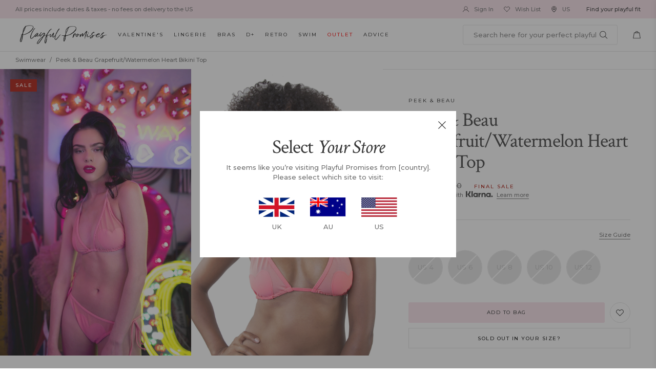

--- FILE ---
content_type: text/html; charset=utf-8
request_url: https://us.playfulpromises.com/products/grapefruit-watermelon-heart-bikini-brief?view=additional
body_size: 969
content:

<div class="product-additional on-product upsell" data-product-id="10765184143">
    <div class="content-container global-flex flex-wrap">
        <div class="image-container  col-3 pl-0 ">
            <a href="/products/grapefruit-watermelon-heart-bikini-brief">
                <noscript> 
  <div class="global-image-wrapper no-script " style="padding-bottom:149.70760233918128%;">
    <img src="//us.playfulpromises.com/cdn/shop/products/heart_watermelon_bikini_1ea39399-f630-4429-8381-b8cd75f29879_1200x.jpg?v=1755509066" alt="Peek & Beau Grapefruit/Watermelon Heart Bikini Brief" class="image loaded">
  </div>
</noscript>

<div class="global-image-wrapper with-script " style="padding-bottom:149.70760233918128%;" >
<img data-src="//us.playfulpromises.com/cdn/shop/products/heart_watermelon_bikini_1ea39399-f630-4429-8381-b8cd75f29879_1200x.jpg?v=1755509066" data-srcset="//us.playfulpromises.com/cdn/shop/products/heart_watermelon_bikini_1ea39399-f630-4429-8381-b8cd75f29879_600x.jpg?v=1755509066 400w,//us.playfulpromises.com/cdn/shop/products/heart_watermelon_bikini_1ea39399-f630-4429-8381-b8cd75f29879_1200x.jpg?v=1755509066 800w,//us.playfulpromises.com/cdn/shop/products/heart_watermelon_bikini_1ea39399-f630-4429-8381-b8cd75f29879_1800x.jpg?v=1755509066 1200w" data-sizes="100w" alt="Peek & Beau Grapefruit/Watermelon Heart Bikini Brief" class="image lazy"></div>
            </a>
        </div>

        <div class="text-container  col-9 pr-0 ">
            <a href="/products/grapefruit-watermelon-heart-bikini-brief" class="h5 mb-5">Peek & Beau Grapefruit/Watermelon Heart Bikini Brief</a>
            <div class="product-price p2 c-grey mb-20">
                <span class="product-price-inner" id="price10765184143">
	
	<span class="c-red mr-5 current-price">$14.00</span><strike>$20.00</strike>
	
</span>
            </div>

            <div class="button-container mt-10 global-flex space-between">
                
                
                    
                        <div class="product-form-variant-each product-form-variant-each-10765184143-upsell width-100">
                            <div class="global-select-div small">
                                <div class="text"><span class="inner p2" data-value="Select Size">Select Size</span><svg xmlns="http://www.w3.org/2000/svg" width="24" height="24" viewbox="0 0 24 24"><path d="M0 7.33l2.829-2.83 9.175 9.339 9.167-9.339 2.829 2.83-11.996 12.17z"></path></svg></div>

                                <select id="select107651841431" class="10765184143-select-Size">
                                    <option value="">Select Size</option>

                                    
                                        <option value='US 4' data-price="1400"
                                            
                                            
                                                disabled
                                            
                                            
                                        >US 4
                                            
                                            
                                                - Out of stock
                                            
                                            
                                        </option>
                                    
                                        <option value='US 6' data-price="1400"
                                            
                                            
                                                disabled
                                            
                                            
                                        >US 6
                                            
                                            
                                                - Out of stock
                                            
                                            
                                        </option>
                                    
                                        <option value='US 8' data-price="1400"
                                            
                                            
                                                disabled
                                            
                                            
                                        >US 8
                                            
                                            
                                                - Out of stock
                                            
                                            
                                        </option>
                                    
                                        <option value='US 10' data-price="1400"
                                            
                                            
                                                disabled
                                            
                                            
                                        >US 10
                                            
                                            
                                                - Out of stock
                                            
                                            
                                        </option>
                                    
                                        <option value='US 12' data-price="1400"
                                            
                                            
                                                disabled
                                            
                                            
                                        >US 12
                                            
                                            
                                                - Out of stock
                                            
                                            
                                        </option>
                                    
                                    
                                    
                                </select>
                            </div>
                        </div>
                    
                

                <a href="javascript:void(0)" rel="nofollow" id="product-select10765184143" class="btn1 ml-20 quick-add-to-cart has-size " data-product-id="10765184143" data-variant-id="42630785679">Add</a>
            </div>
            <div class="size-error mt-5 p3 c-red hide-m">
                Please select a size
            </div>
        </div>
    </div>
</div>

<script>
	var timeout_id;
	function changenowadditionalUpsell10765184143(){
		console.log("changing now for additional upsell 10765184143");
		
		
		
		var opt1 = $("#select107651841431").val();
		opt1 = opt1.replace(/"/g, "&quot;").replace(/'/g, "&#39;");
		
		
		
		
		
		
		
		

		

		if(opt1=='US 4') {
			$("#product-select10765184143").attr("data-variant-id","42630785679");

			
				$("#price10765184143").html('<span class="onsale c-red mr-5">$14.00</span><strike>$20.00</strike>');
				$(".sticky-add-to-cart").find("#price10765184143").each(function(){
					$(this).html('<span class="onsale c-red mr-5">$14.00</span><strike>$20.00</strike>');
				});
			

			
                // remove this for quantity box! $("#qty10765184143").hide();
                $("#product-select10765184143").attr("disabled",true).html("Add");
			
		}
		

		if(opt1=='US 6') {
			$("#product-select10765184143").attr("data-variant-id","42630785743");

			
				$("#price10765184143").html('<span class="onsale c-red mr-5">$14.00</span><strike>$20.00</strike>');
				$(".sticky-add-to-cart").find("#price10765184143").each(function(){
					$(this).html('<span class="onsale c-red mr-5">$14.00</span><strike>$20.00</strike>');
				});
			

			
                // remove this for quantity box! $("#qty10765184143").hide();
                $("#product-select10765184143").attr("disabled",true).html("Add");
			
		}
		

		if(opt1=='US 8') {
			$("#product-select10765184143").attr("data-variant-id","42630785807");

			
				$("#price10765184143").html('<span class="onsale c-red mr-5">$14.00</span><strike>$20.00</strike>');
				$(".sticky-add-to-cart").find("#price10765184143").each(function(){
					$(this).html('<span class="onsale c-red mr-5">$14.00</span><strike>$20.00</strike>');
				});
			

			
                // remove this for quantity box! $("#qty10765184143").hide();
                $("#product-select10765184143").attr("disabled",true).html("Add");
			
		}
		

		if(opt1=='US 10') {
			$("#product-select10765184143").attr("data-variant-id","42630785871");

			
				$("#price10765184143").html('<span class="onsale c-red mr-5">$14.00</span><strike>$20.00</strike>');
				$(".sticky-add-to-cart").find("#price10765184143").each(function(){
					$(this).html('<span class="onsale c-red mr-5">$14.00</span><strike>$20.00</strike>');
				});
			

			
                // remove this for quantity box! $("#qty10765184143").hide();
                $("#product-select10765184143").attr("disabled",true).html("Add");
			
		}
		

		if(opt1=='US 12') {
			$("#product-select10765184143").attr("data-variant-id","42630785935");

			
				$("#price10765184143").html('<span class="onsale c-red mr-5">$14.00</span><strike>$20.00</strike>');
				$(".sticky-add-to-cart").find("#price10765184143").each(function(){
					$(this).html('<span class="onsale c-red mr-5">$14.00</span><strike>$20.00</strike>');
				});
			

			
                // remove this for quantity box! $("#qty10765184143").hide();
                $("#product-select10765184143").attr("disabled",true).html("Add");
			
		}
		
	}

	$("body").on("change",".product-form-variant-each-10765184143-upsell select",function(e){
        changenowadditionalUpsell10765184143();
    });
    $(window).on('load', function(){
        $('.product-additional.on-product').find('.global-select-div .text .inner').each(function(){
            if($(this).html() == '') {
                $(this).html("Select Size");
                $(this).attr('data-value', 'Select Size');
            }
        });
    });
</script>

--- FILE ---
content_type: text/html; charset=utf-8
request_url: https://us.playfulpromises.com/products/grapefruit-watermelon-one-piece?view=additional
body_size: 275
content:

<div class="product-additional on-product upsell" data-product-id="10765183183">
    <div class="content-container global-flex flex-wrap">
        <div class="image-container  col-3 pl-0 ">
            <a href="/products/grapefruit-watermelon-one-piece">
                <noscript> 
  <div class="global-image-wrapper no-script " style="padding-bottom:149.70760233918128%;">
    <img src="//us.playfulpromises.com/cdn/shop/products/heart_watermelon_one_piece_1200x.jpg?v=1752583904" alt="Peek & Beau Grapefruit/Watermelon One Piece Swimsuit" class="image loaded">
  </div>
</noscript>

<div class="global-image-wrapper with-script " style="padding-bottom:149.70760233918128%;" >
<img data-src="//us.playfulpromises.com/cdn/shop/products/heart_watermelon_one_piece_1200x.jpg?v=1752583904" data-srcset="//us.playfulpromises.com/cdn/shop/products/heart_watermelon_one_piece_600x.jpg?v=1752583904 400w,//us.playfulpromises.com/cdn/shop/products/heart_watermelon_one_piece_1200x.jpg?v=1752583904 800w,//us.playfulpromises.com/cdn/shop/products/heart_watermelon_one_piece_1800x.jpg?v=1752583904 1200w" data-sizes="100w" alt="Peek & Beau Grapefruit/Watermelon One Piece Swimsuit" class="image lazy"></div>
            </a>
        </div>

        <div class="text-container  col-9 pr-0 ">
            <a href="/products/grapefruit-watermelon-one-piece" class="h5 mb-5">Peek & Beau Grapefruit/Watermelon One Piece Swimsuit</a>
            <div class="product-price p2 c-grey mb-20">
                <span class="product-price-inner" id="price10765183183">
	
	<span class="c-red mr-5 current-price">$36.00</span><strike>$51.00</strike>
	
</span>
            </div>

            <div class="button-container mt-10 global-flex space-between">
                
                
                    
                        <div class="product-form-variant-each product-form-variant-each-10765183183-upsell width-100">
                            <div class="global-select-div small">
                                <div class="text"><span class="inner p2" data-value="Select Size">Select Size</span><svg xmlns="http://www.w3.org/2000/svg" width="24" height="24" viewbox="0 0 24 24"><path d="M0 7.33l2.829-2.83 9.175 9.339 9.167-9.339 2.829 2.83-11.996 12.17z"></path></svg></div>

                                <select id="select107651831831" class="10765183183-select-Size">
                                    <option value="">Select Size</option>

                                    
                                        <option value='US 4' data-price="3600"
                                            
                                            
                                                disabled
                                            
                                            
                                        >US 4
                                            
                                            
                                                - Out of stock
                                            
                                            
                                        </option>
                                    
                                        <option value='US 6' data-price="3600"
                                            
                                            
                                                disabled
                                            
                                            
                                        >US 6
                                            
                                            
                                                - Out of stock
                                            
                                            
                                        </option>
                                    
                                        <option value='US 8' data-price="3600"
                                            
                                            
                                                disabled
                                            
                                            
                                        >US 8
                                            
                                            
                                                - Out of stock
                                            
                                            
                                        </option>
                                    
                                        <option value='US 10' data-price="3600"
                                            
                                            
                                                disabled
                                            
                                            
                                        >US 10
                                            
                                            
                                                - Out of stock
                                            
                                            
                                        </option>
                                    
                                        <option value='US 12' data-price="3600"
                                            
                                            
                                                disabled
                                            
                                            
                                        >US 12
                                            
                                            
                                                - Out of stock
                                            
                                            
                                        </option>
                                    
                                    
                                    
                                </select>
                            </div>
                        </div>
                    
                

                <a href="javascript:void(0)" rel="nofollow" id="product-select10765183183" class="btn1 ml-20 quick-add-to-cart has-size " data-product-id="10765183183" data-variant-id="42630786383">Add</a>
            </div>
            <div class="size-error mt-5 p3 c-red hide-m">
                Please select a size
            </div>
        </div>
    </div>
</div>

<script>
	var timeout_id;
	function changenowadditionalUpsell10765183183(){
		console.log("changing now for additional upsell 10765183183");
		
		
		
		var opt1 = $("#select107651831831").val();
		opt1 = opt1.replace(/"/g, "&quot;").replace(/'/g, "&#39;");
		
		
		
		
		
		
		
		

		

		if(opt1=='US 4') {
			$("#product-select10765183183").attr("data-variant-id","42630786383");

			
				$("#price10765183183").html('<span class="onsale c-red mr-5">$36.00</span><strike>$51.00</strike>');
				$(".sticky-add-to-cart").find("#price10765183183").each(function(){
					$(this).html('<span class="onsale c-red mr-5">$36.00</span><strike>$51.00</strike>');
				});
			

			
                // remove this for quantity box! $("#qty10765183183").hide();
                $("#product-select10765183183").attr("disabled",true).html("Add");
			
		}
		

		if(opt1=='US 6') {
			$("#product-select10765183183").attr("data-variant-id","42630786447");

			
				$("#price10765183183").html('<span class="onsale c-red mr-5">$36.00</span><strike>$51.00</strike>');
				$(".sticky-add-to-cart").find("#price10765183183").each(function(){
					$(this).html('<span class="onsale c-red mr-5">$36.00</span><strike>$51.00</strike>');
				});
			

			
                // remove this for quantity box! $("#qty10765183183").hide();
                $("#product-select10765183183").attr("disabled",true).html("Add");
			
		}
		

		if(opt1=='US 8') {
			$("#product-select10765183183").attr("data-variant-id","42630786575");

			
				$("#price10765183183").html('<span class="onsale c-red mr-5">$36.00</span><strike>$51.00</strike>');
				$(".sticky-add-to-cart").find("#price10765183183").each(function(){
					$(this).html('<span class="onsale c-red mr-5">$36.00</span><strike>$51.00</strike>');
				});
			

			
                // remove this for quantity box! $("#qty10765183183").hide();
                $("#product-select10765183183").attr("disabled",true).html("Add");
			
		}
		

		if(opt1=='US 10') {
			$("#product-select10765183183").attr("data-variant-id","42630786703");

			
				$("#price10765183183").html('<span class="onsale c-red mr-5">$36.00</span><strike>$51.00</strike>');
				$(".sticky-add-to-cart").find("#price10765183183").each(function(){
					$(this).html('<span class="onsale c-red mr-5">$36.00</span><strike>$51.00</strike>');
				});
			

			
                // remove this for quantity box! $("#qty10765183183").hide();
                $("#product-select10765183183").attr("disabled",true).html("Add");
			
		}
		

		if(opt1=='US 12') {
			$("#product-select10765183183").attr("data-variant-id","42630786831");

			
				$("#price10765183183").html('<span class="onsale c-red mr-5">$36.00</span><strike>$51.00</strike>');
				$(".sticky-add-to-cart").find("#price10765183183").each(function(){
					$(this).html('<span class="onsale c-red mr-5">$36.00</span><strike>$51.00</strike>');
				});
			

			
                // remove this for quantity box! $("#qty10765183183").hide();
                $("#product-select10765183183").attr("disabled",true).html("Add");
			
		}
		
	}

	$("body").on("change",".product-form-variant-each-10765183183-upsell select",function(e){
        changenowadditionalUpsell10765183183();
    });
    $(window).on('load', function(){
        $('.product-additional.on-product').find('.global-select-div .text .inner').each(function(){
            if($(this).html() == '') {
                $(this).html("Select Size");
                $(this).attr('data-value', 'Select Size');
            }
        });
    });
</script>

--- FILE ---
content_type: text/html; charset=utf-8
request_url: https://us.playfulpromises.com/products/tie-dye-triangle-bikini-top?view=additional
body_size: 275
content:

<div class="product-additional on-product upsell" data-product-id="10765181903">
    <div class="content-container global-flex flex-wrap">
        <div class="image-container  col-3 pl-0 ">
            <a href="/products/tie-dye-triangle-bikini-top">
                <noscript> 
  <div class="global-image-wrapper no-script " style="padding-bottom:149.70760233918128%;">
    <img src="//us.playfulpromises.com/cdn/shop/products/tie_dye_bikini_1200x.jpg?v=1752583906" alt="Peek & Beau Tie Dye Triangle Bikini Top" class="image loaded">
  </div>
</noscript>

<div class="global-image-wrapper with-script " style="padding-bottom:149.70760233918128%;" >
<img data-src="//us.playfulpromises.com/cdn/shop/products/tie_dye_bikini_1200x.jpg?v=1752583906" data-srcset="//us.playfulpromises.com/cdn/shop/products/tie_dye_bikini_600x.jpg?v=1752583906 400w,//us.playfulpromises.com/cdn/shop/products/tie_dye_bikini_1200x.jpg?v=1752583906 800w,//us.playfulpromises.com/cdn/shop/products/tie_dye_bikini_1800x.jpg?v=1752583906 1200w" data-sizes="100w" alt="Peek & Beau Tie Dye Triangle Bikini Top" class="image lazy"></div>
            </a>
        </div>

        <div class="text-container  col-9 pr-0 ">
            <a href="/products/tie-dye-triangle-bikini-top" class="h5 mb-5">Peek & Beau Tie Dye Triangle Bikini Top</a>
            <div class="product-price p2 c-grey mb-20">
                <span class="product-price-inner" id="price10765181903">
	
	<span class="c-red mr-5 current-price">$14.00</span><strike>$20.00</strike>
	
</span>
            </div>

            <div class="button-container mt-10 global-flex space-between">
                
                
                    
                        <div class="product-form-variant-each product-form-variant-each-10765181903-upsell width-100">
                            <div class="global-select-div small">
                                <div class="text"><span class="inner p2" data-value="Select Size">Select Size</span><svg xmlns="http://www.w3.org/2000/svg" width="24" height="24" viewbox="0 0 24 24"><path d="M0 7.33l2.829-2.83 9.175 9.339 9.167-9.339 2.829 2.83-11.996 12.17z"></path></svg></div>

                                <select id="select107651819031" class="10765181903-select-Size">
                                    <option value="">Select Size</option>

                                    
                                        <option value='US 4' data-price="1400"
                                            
                                            
                                                disabled
                                            
                                            
                                        >US 4
                                            
                                            
                                                - Out of stock
                                            
                                            
                                        </option>
                                    
                                        <option value='US 6' data-price="1400"
                                            
                                            
                                                disabled
                                            
                                            
                                        >US 6
                                            
                                            
                                                - Out of stock
                                            
                                            
                                        </option>
                                    
                                        <option value='US 8' data-price="1400"
                                            
                                            
                                                disabled
                                            
                                            
                                        >US 8
                                            
                                            
                                                - Out of stock
                                            
                                            
                                        </option>
                                    
                                        <option value='US 10' data-price="1400"
                                            
                                            
                                                disabled
                                            
                                            
                                        >US 10
                                            
                                            
                                                - Out of stock
                                            
                                            
                                        </option>
                                    
                                        <option value='US 12' data-price="1400"
                                            
                                            
                                                disabled
                                            
                                            
                                        >US 12
                                            
                                            
                                                - Out of stock
                                            
                                            
                                        </option>
                                    
                                    
                                    
                                </select>
                            </div>
                        </div>
                    
                

                <a href="javascript:void(0)" rel="nofollow" id="product-select10765181903" class="btn1 ml-20 quick-add-to-cart has-size " data-product-id="10765181903" data-variant-id="42630788367">Add</a>
            </div>
            <div class="size-error mt-5 p3 c-red hide-m">
                Please select a size
            </div>
        </div>
    </div>
</div>

<script>
	var timeout_id;
	function changenowadditionalUpsell10765181903(){
		console.log("changing now for additional upsell 10765181903");
		
		
		
		var opt1 = $("#select107651819031").val();
		opt1 = opt1.replace(/"/g, "&quot;").replace(/'/g, "&#39;");
		
		
		
		
		
		
		
		

		

		if(opt1=='US 4') {
			$("#product-select10765181903").attr("data-variant-id","42630788367");

			
				$("#price10765181903").html('<span class="onsale c-red mr-5">$14.00</span><strike>$20.00</strike>');
				$(".sticky-add-to-cart").find("#price10765181903").each(function(){
					$(this).html('<span class="onsale c-red mr-5">$14.00</span><strike>$20.00</strike>');
				});
			

			
                // remove this for quantity box! $("#qty10765181903").hide();
                $("#product-select10765181903").attr("disabled",true).html("Add");
			
		}
		

		if(opt1=='US 6') {
			$("#product-select10765181903").attr("data-variant-id","42630788559");

			
				$("#price10765181903").html('<span class="onsale c-red mr-5">$14.00</span><strike>$20.00</strike>');
				$(".sticky-add-to-cart").find("#price10765181903").each(function(){
					$(this).html('<span class="onsale c-red mr-5">$14.00</span><strike>$20.00</strike>');
				});
			

			
                // remove this for quantity box! $("#qty10765181903").hide();
                $("#product-select10765181903").attr("disabled",true).html("Add");
			
		}
		

		if(opt1=='US 8') {
			$("#product-select10765181903").attr("data-variant-id","42630788687");

			
				$("#price10765181903").html('<span class="onsale c-red mr-5">$14.00</span><strike>$20.00</strike>');
				$(".sticky-add-to-cart").find("#price10765181903").each(function(){
					$(this).html('<span class="onsale c-red mr-5">$14.00</span><strike>$20.00</strike>');
				});
			

			
                // remove this for quantity box! $("#qty10765181903").hide();
                $("#product-select10765181903").attr("disabled",true).html("Add");
			
		}
		

		if(opt1=='US 10') {
			$("#product-select10765181903").attr("data-variant-id","42630788879");

			
				$("#price10765181903").html('<span class="onsale c-red mr-5">$14.00</span><strike>$20.00</strike>');
				$(".sticky-add-to-cart").find("#price10765181903").each(function(){
					$(this).html('<span class="onsale c-red mr-5">$14.00</span><strike>$20.00</strike>');
				});
			

			
                // remove this for quantity box! $("#qty10765181903").hide();
                $("#product-select10765181903").attr("disabled",true).html("Add");
			
		}
		

		if(opt1=='US 12') {
			$("#product-select10765181903").attr("data-variant-id","42630789199");

			
				$("#price10765181903").html('<span class="onsale c-red mr-5">$14.00</span><strike>$20.00</strike>');
				$(".sticky-add-to-cart").find("#price10765181903").each(function(){
					$(this).html('<span class="onsale c-red mr-5">$14.00</span><strike>$20.00</strike>');
				});
			

			
                // remove this for quantity box! $("#qty10765181903").hide();
                $("#product-select10765181903").attr("disabled",true).html("Add");
			
		}
		
	}

	$("body").on("change",".product-form-variant-each-10765181903-upsell select",function(e){
        changenowadditionalUpsell10765181903();
    });
    $(window).on('load', function(){
        $('.product-additional.on-product').find('.global-select-div .text .inner').each(function(){
            if($(this).html() == '') {
                $(this).html("Select Size");
                $(this).attr('data-value', 'Select Size');
            }
        });
    });
</script>

--- FILE ---
content_type: text/html; charset=utf-8
request_url: https://us.playfulpromises.com/products/tie-dye-tie-side-brief?view=additional
body_size: 919
content:

<div class="product-additional on-product upsell" data-product-id="10765180751">
    <div class="content-container global-flex flex-wrap">
        <div class="image-container  col-3 pl-0 ">
            <a href="/products/tie-dye-tie-side-brief">
                <noscript> 
  <div class="global-image-wrapper no-script " style="padding-bottom:150.03663003663004%;">
    <img src="//us.playfulpromises.com/cdn/shop/products/MG_5837_1200x.jpg?v=1752583908" alt="Peek & Beau Tie Dye Tie-Side Brief" class="image loaded">
  </div>
</noscript>

<div class="global-image-wrapper with-script " style="padding-bottom:150.03663003663004%;" >
<img data-src="//us.playfulpromises.com/cdn/shop/products/MG_5837_1200x.jpg?v=1752583908" data-srcset="//us.playfulpromises.com/cdn/shop/products/MG_5837_600x.jpg?v=1752583908 400w,//us.playfulpromises.com/cdn/shop/products/MG_5837_1200x.jpg?v=1752583908 800w,//us.playfulpromises.com/cdn/shop/products/MG_5837_1800x.jpg?v=1752583908 1200w" data-sizes="100w" alt="Peek & Beau Tie Dye Tie-Side Brief" class="image lazy"></div>
            </a>
        </div>

        <div class="text-container  col-9 pr-0 ">
            <a href="/products/tie-dye-tie-side-brief" class="h5 mb-5">Peek & Beau Tie Dye Tie-Side Brief</a>
            <div class="product-price p2 c-grey mb-20">
                <span class="product-price-inner" id="price10765180751">
	
	<span class="c-red mr-5 current-price">$14.00</span><strike>$20.00</strike>
	
</span>
            </div>

            <div class="button-container mt-10 global-flex space-between">
                
                
                    
                        <div class="product-form-variant-each product-form-variant-each-10765180751-upsell width-100">
                            <div class="global-select-div small">
                                <div class="text"><span class="inner p2" data-value="Select Size">Select Size</span><svg xmlns="http://www.w3.org/2000/svg" width="24" height="24" viewbox="0 0 24 24"><path d="M0 7.33l2.829-2.83 9.175 9.339 9.167-9.339 2.829 2.83-11.996 12.17z"></path></svg></div>

                                <select id="select107651807511" class="10765180751-select-Size">
                                    <option value="">Select Size</option>

                                    
                                        <option value='US 4' data-price="1400"
                                            
                                            
                                                disabled
                                            
                                            
                                        >US 4
                                            
                                            
                                                - Out of stock
                                            
                                            
                                        </option>
                                    
                                        <option value='US 6' data-price="1400"
                                            
                                            
                                                disabled
                                            
                                            
                                        >US 6
                                            
                                            
                                                - Out of stock
                                            
                                            
                                        </option>
                                    
                                        <option value='US 8' data-price="1400"
                                            
                                            
                                                disabled
                                            
                                            
                                        >US 8
                                            
                                            
                                                - Out of stock
                                            
                                            
                                        </option>
                                    
                                        <option value='US 10' data-price="1400"
                                            
                                            
                                                disabled
                                            
                                            
                                        >US 10
                                            
                                            
                                                - Out of stock
                                            
                                            
                                        </option>
                                    
                                        <option value='US 12' data-price="1400"
                                            
                                            
                                                disabled
                                            
                                            
                                        >US 12
                                            
                                            
                                                - Out of stock
                                            
                                            
                                        </option>
                                    
                                    
                                    
                                </select>
                            </div>
                        </div>
                    
                

                <a href="javascript:void(0)" rel="nofollow" id="product-select10765180751" class="btn1 ml-20 quick-add-to-cart has-size " data-product-id="10765180751" data-variant-id="42630791695">Add</a>
            </div>
            <div class="size-error mt-5 p3 c-red hide-m">
                Please select a size
            </div>
        </div>
    </div>
</div>

<script>
	var timeout_id;
	function changenowadditionalUpsell10765180751(){
		console.log("changing now for additional upsell 10765180751");
		
		
		
		var opt1 = $("#select107651807511").val();
		opt1 = opt1.replace(/"/g, "&quot;").replace(/'/g, "&#39;");
		
		
		
		
		
		
		
		

		

		if(opt1=='US 4') {
			$("#product-select10765180751").attr("data-variant-id","42630791695");

			
				$("#price10765180751").html('<span class="onsale c-red mr-5">$14.00</span><strike>$20.00</strike>');
				$(".sticky-add-to-cart").find("#price10765180751").each(function(){
					$(this).html('<span class="onsale c-red mr-5">$14.00</span><strike>$20.00</strike>');
				});
			

			
                // remove this for quantity box! $("#qty10765180751").hide();
                $("#product-select10765180751").attr("disabled",true).html("Add");
			
		}
		

		if(opt1=='US 6') {
			$("#product-select10765180751").attr("data-variant-id","42630791823");

			
				$("#price10765180751").html('<span class="onsale c-red mr-5">$14.00</span><strike>$20.00</strike>');
				$(".sticky-add-to-cart").find("#price10765180751").each(function(){
					$(this).html('<span class="onsale c-red mr-5">$14.00</span><strike>$20.00</strike>');
				});
			

			
                // remove this for quantity box! $("#qty10765180751").hide();
                $("#product-select10765180751").attr("disabled",true).html("Add");
			
		}
		

		if(opt1=='US 8') {
			$("#product-select10765180751").attr("data-variant-id","42630791951");

			
				$("#price10765180751").html('<span class="onsale c-red mr-5">$14.00</span><strike>$20.00</strike>');
				$(".sticky-add-to-cart").find("#price10765180751").each(function(){
					$(this).html('<span class="onsale c-red mr-5">$14.00</span><strike>$20.00</strike>');
				});
			

			
                // remove this for quantity box! $("#qty10765180751").hide();
                $("#product-select10765180751").attr("disabled",true).html("Add");
			
		}
		

		if(opt1=='US 10') {
			$("#product-select10765180751").attr("data-variant-id","42630792079");

			
				$("#price10765180751").html('<span class="onsale c-red mr-5">$14.00</span><strike>$20.00</strike>');
				$(".sticky-add-to-cart").find("#price10765180751").each(function(){
					$(this).html('<span class="onsale c-red mr-5">$14.00</span><strike>$20.00</strike>');
				});
			

			
                // remove this for quantity box! $("#qty10765180751").hide();
                $("#product-select10765180751").attr("disabled",true).html("Add");
			
		}
		

		if(opt1=='US 12') {
			$("#product-select10765180751").attr("data-variant-id","42630792207");

			
				$("#price10765180751").html('<span class="onsale c-red mr-5">$14.00</span><strike>$20.00</strike>');
				$(".sticky-add-to-cart").find("#price10765180751").each(function(){
					$(this).html('<span class="onsale c-red mr-5">$14.00</span><strike>$20.00</strike>');
				});
			

			
                // remove this for quantity box! $("#qty10765180751").hide();
                $("#product-select10765180751").attr("disabled",true).html("Add");
			
		}
		
	}

	$("body").on("change",".product-form-variant-each-10765180751-upsell select",function(e){
        changenowadditionalUpsell10765180751();
    });
    $(window).on('load', function(){
        $('.product-additional.on-product').find('.global-select-div .text .inner').each(function(){
            if($(this).html() == '') {
                $(this).html("Select Size");
                $(this).attr('data-value', 'Select Size');
            }
        });
    });
</script>

--- FILE ---
content_type: text/html; charset=UTF-8
request_url: https://www.primeai2.org/aop/aop_get_newfeedinfo.php
body_size: 137
content:
[{"brand":"peek & beau","category":"core swimwear +top+","subcategory":"bikini","path_to_picture":"https:\/\/cdn.shopify.com\/s\/files\/1\/1558\/4815\/products\/heart_watermelon_bikini.jpg?v=1752583902","gender":"2","sizes_in_stock":"","sizes_not_in_stock":"4,6,8,10,12","submodel":"300016","valueofitem":"21","cloth_type":"0","title":"Peek%2B%2526%2BBeau%2BGrapefruit%252FWatermelon%2BHeart%2BBikini%2BTop","link2page":"https:\/\/us.playfulpromises.com\/products\/grapefruit-watermelon-heart-bikini-top","metric":26,"adjust":"0.00","sizes_for_ids":"4,6,8,10,12","sizes_ids":"5053596044922-4-4,5053596044939-6,5053596044946-8,5053596044953-10,5053596044960-12","colour":"","cmessage":0,"id":""}]

--- FILE ---
content_type: text/csv
request_url: https://www.primeai2.org/languages/language_en.csv
body_size: 3979
content:
"id","object","sentence"
"1","useremail","Enter email address here..."
"2","pai_error1","OOPS&#44; SOMETHING UNEXPECTED HAPPENED"
"3","pai_error2","We cannot seem to find this garment size<br/><br/>Please try again later"
"4","pai_error3","This garment is only available in 1 size"
"5","pai_page11","Please provide the following details<br/>to get a size recommendation:"
"6","pai_page12","Find the perfect size"
"7","pai_continue","CONTINUE"
"8","pai_skip","SKIP"
"9","pai_age","Age"
"10","pai_height","Height"
"11","pai_weight","Weight"
"12","pai_collar","Collar"
"13","pai_sleeve","Sleeves"
"14","pai_yearsold","years old"
"15","pai_recommend","Recommended size"
"16","pai_backinstock","NOTIFY ME WHEN BACK IN STOCK"
"17","pai_backinstocknotice","NOTIFY ME"
"18","pai_back","back"
"19","pai_startover","start over"
"21","pai_page21M","Select body shape"
"22","pai_slimmer","SLIMMER"
"23","pai_regular","REGULAR"
"24","pai_curvier","CURVIER"
"28","pai_page31M","Select body shape"
"29","pai_straighter","SLIM"
"30","pai_wider","WIDE"
"31","pai_page41M","Select bust size"
"33","pai_thankyou","Thank you for using Perfect Size!"
"34","pai_registeremail1","Register your e-mail address below and we will contact<br/>you as soon as your size is back in stock."
"35","pai_accept","I accept to be contacted by email when the item is back is stock"
"36","pai_emailme","EMAIL WHEN BACK IN STOCK"
"37","pai_thankyou2","Thanks for registering<br/><br/>We will email you when your size is back in stock."
"42","pai_slide_vtightd","very<br/>tight"
"43","pai_slide_regd","regular"
"44","pai_slide_vloosed","very<br/>loose"
"45","pai_notavailable1","We are sorry&#44; this size is not currently available"
"46","pai_closewind","CLOSE WINDOW"
"47","pai_close","CLOSE"
"48","pai_add2bag2","ADD SIZE"
"49","pai_add2bag3","TO BAG"
"50","pai_add2bag4","ADD TO BAG"
"51","pai_complete","COMPLETE"
"52","pai_showing","showing: "
"53","pai_brit","British sizes"
"54","pai_brain","Indian sizes"
"55","pai_eur","European sizes"
"56","pai_french","French sizes"
"57","pai_ital","Italian sizes"
"59","pai_usa","American sizes"
"60","pai_perfectsizeis","MY PERFECT SIZE IS"
"61","pai_perfectsizeis2","YOUR SIZE: "
"62","pai_yoursize","Your size"
"63","pai_perfectsizeby","Perfect Size by "
"64","pai_privstatement","We will never share your personal information with anyone."
"65","pai_link2priv","Full privacy policy"
"66","pai_loading","Loading Size Recommendation Widget... Please wait..."
"67","pai_psizerec","PERFECT SIZE RECOMMENDATION"
"68","pai_success2bag","Your item has been added to your shopping bag"
"70","pai_cup","Cup"
"71","pai_bust","Underband"
"72","pai_sorrydot","SORRY..."
"73","pai_outofstock","out of stock"
"74","pai_notavailable2","is not available"
"75","pai_findmyperfectsize","Find the perfect size now!"
"76","pai_settingstop","Settings"
"77","pai_forget","Are you sure you want all your details to be forgotten?"
"78","pai_delete","Are you sure you want to delete this profile?"
"79","pai_fitslidertitle","Choose how you like clothes to fit"
"80","pai_accountset","ACCOUNT SETTINGS"
"81","pai_accountset2","Manage settings & profiles"
"82","pai_privacytitle","Privacy Policy"
"83","pai_introdelete","You can remove all created cookies by simply pressing the button below. Please note that all profiles will be erased. You can also delete/change individual profiles from the profile management page."
"84","pai_cookiedelete","Delete Cookies"
"86","pai_perfectsizeis2b"," SIZE"
"87","pai_newprofilename","Please enter profile name"
"88","pai_invalidprofilename","Invalid profile name"
"89","pai_loadsuccess","loaded successfully"
"90","pai_profile","Profile"
"91","pai_newprofile","new profile"
"92","pai_created","created"
"93","pai_deletesuccess","successfully deleted"
"94","pai_addnewprofile","Add new profile"
"95","pai_male","M"
"96","pai_female","F"
"97","pai_feedback","Feedback"
"98","pai_feedback_text","Do you have any feedback for us? <br/>We would love to hear from you!"
"99","pai_sendfeedback","Send Feedback"
"100","pai_feedback_message","Enter your feedback here. Please include your email if you wish us to come back to you. Thank you."
"101","pai_yourmessage","Your message:"
"102","pai_yourmessagesent"," was successfully sent&#44; thank you for your contribution"
"103","pai_notextfeedback","Error: feedback message is empty"
"104","pai_alsoavailable","Take a look at these items available in your size"
"105","pai_productrectitle","PRODUCT RECOMMENDATION"
"106","pai_instantnotavailable","See alternative in your size"
"107","pai_sorrynotinsize","Sorry this item is not available<br/>in the recommended size"
"108","pai_sorrynostock","Sorry this item is out of stock<br/>in the recommended size"
"109","pai_successbackinstock","Your back in stock registration was successfully registered"
"110","pai_man","Man"
"111","pai_woman","Woman"
"112","pai_boy","Boy"
"113","pai_girl","Girl"
"114","pai_nootheravailable","There are no other products available in the recommended size"
"117","pai_unique_yes","SUITABLE"
"118","pai_unique_yesfull","SUITABLE FOR YOUR SIZE"
"119","pai_unique_no","NOT RECOMMENDED"
"120","pai_unique_nofull","NOT RECOMMENDED FOR YOUR SIZE"
"121","pai_shoe1","Tell us about shoes that fit you best.<br/>What brand are they?"
"122","pai_shoe2a","What size"
"123","pai_shoe2b","do you wear?"
"124","pai_shoe0","SHOE SIZE FINDER"
"125","pai_notavailable0","not available"
"126","pai_recsizeis","Your recommended size is"
"127","pai_inen","in"
"128","pai_enterbrandname","enter brand name"
"129","pai_bra6months","Less than 6 months"
"130","pai_bra6months2","More than 6 months"
"131","pai_hookquery","On which hook do you wear your bra?"
"132","pai_hook1","First Hook [tightest]"
"133","pai_hook2","Middle Hook(s)"
"134","pai_hook3","Last Hook [loosest]"
"135","pai_loose","Loose"
"136","pai_justfine","Just fine"
"137","pai_tight","Tight"
"138","pai_cupquery","How do the cups feel?"
"139","pai_cup1","Cups not fully filled"
"140","pai_cup2","Cups over filled"
"141","pai_bramaintit","FIND THE PERFECT BRA SIZE"
"142","pai_tellbra","Tell us about the bra you are wearing most"
"143","pai_braselect","Select underband and cup sizes"
"144","pai_wearitq","Tell us about how you wear this bra"
"145","pai_feelsq","Tell us how this bra feels like"
"146","pai_braoldq","How old is this bra?"
"147","pai_brandq","What brand is this bra"
"148","pai_toldus","You told us you are wearing size"
"149","pai_selectsize","SELECT YOUR SIZE"
"150","pai_split","SPLIT<br/>SIZES"
"151","pai_half","HALF<br/>SIZES"
"152","pai_bandquery","How does the band feel?"
"154","pai_justfine2","Just fine"
"155","pai_dialog1","UNISEX GARMENT"
"156","pai_dialog2","Please select your gender"
"157","pai_centimeters","Centimeters"
"158","pai_millimeters","Millimeters"
"159","pai_japan","Japanese Sizes"
"160","pai_bellyinter1","Slim"
"161","pai_bellyinter2","Shaped"
"162","pai_steplang","step"
"163","pai_alsoconsider","You may also consider"
"164","pai_profiles","Profiles"
"165","pai_forfor","For"
"166","pai_notyou","Not you? Change Profile"
"167","pai_here","here"
"168","pai_suser","selected<br/>user"
"169","pai_aus","Australian sizes"
"170","pai_donot1","Smaller sizes than recommended are returned more often"
"171","pai_donot2","Bigger sizes than recommended are returned more often"
"172","pai_moreinfo","ADD INFORMATION"
"173","pai_findmysize","FIND MY SIZE"
"174","pai_shoetext01a","Shoe size converter"
"175","pai_shoetext01b","brand to brand"
"176","pai_shoetext02a","Find your size by comparing with another"
"177","pai_shoetext02b","shoe brand you know"
"178","pai_shoetext03","Requirements"
"179","pai_shoetext04","Know the brand and size of your most <br/> comfortable shoes"
"180","pai_shoetext05","Proceed"
"181","pai_shoetext06a","Measure your foot"
"182","pai_shoetext06b","with a phone camera"
"183","pai_shoetext07","Use artificial intelligence <br/> to accurately match your exact <br/> foot measurements to shoes specifications."
"184","pai_shoetext08","Phone with camera"
"185","pai_shoetext09","A4 paper (white)"
"186","pai_shoetext10","Foot (without shoe on)"
"187","pai_shoetext11","Left"
"188","pai_shoetext12","Right"
"189","pai_shoetext13","Retake"
"190","pai_shoetext14","Exit"
"191","pai_shoetext15","Oops. Something is broken."
"192","pai_shoetext16","Try Again"
"193","pai_shoetext17","We measured your foot at"
"194","pai_shoetext18","We recommend you to buy size"
"195","pai_shoetext19","First time user?"
"196","pai_shoetext20","See User guide"
"197","pai_shoetext21","Scan QR code below using your phone's camera"
"198","pai_shoetext22","And follow instructions on your phone"
"199","pai_shoetext23","Make sure foot & paper are fully visible in picture"
"200","pai_shoetext24","Place A4 paper next to foot"
"201","pai_shoetext25","Sit down, lean forward"
"202","pai_shoetext26","Position your knee above your toes"
"203","pai_shoetext27","Tilt phone so that your heel is visible in picture"
"204","pai_shoetext28","Keep phone at an angle and fit A4 paper into blue frame"
"205","pai_shoetext29","Long blue line should be next to your foot"
"206","pai_shoetext30","TAKE PICTURE"
"207","pai_shoetext31","Next"
"208","pai_shoetext32","QR Code"
"209","pai_shoetext33","Go to camera"
"210","pai_shoetext34","Take Photo"
"211","pai_shoetext35","There is no suitable size for you in"
"212","pai_shoetext36","Tilt Left!"
"213","pai_shoetext37","Tilt Right!"
"214","pai_shoetext38","Remove your shoe"
"215","pai_shoetext39","You need to allow permission to be able to use size recommendation"
"216","pai_shoetext40","Which foot would you like to use?"
"217","pai_shoetext41","Make sure your toes and heel are visible in picture"
"218","pai_shoetext42","Foot"
"219","pai_shoetext43","ZOOM IN"
"220","pai_shoetext44","ZOOM OUT"
"221","pai_shoetext45","Tilt left to activate button"
"222","pai_shoetext46","Tilt right to activate button"
"223","pai_shoetext47","Remove your shoe"
"224","pai_shoetext48","Place A4 paper on the floor"
"225","pai_shoetext49","Place your foot next to the paper"
"226","pai_csmessage01","Product runs small, so we recommend buying a size bigger"
"227","pai_csmessage02","Product runs large, so we recommend buying a size smaller"
"228","pai_csmessage03","Product is true to size"
"229","pai_sizechart01","SIZE CHART"
"230","pai_sizechart02","Size"
"231","pai_sizechart03","Length"
"232","pai_sizechart04","Chest"
"233","pai_sizechart05","Hem"
"234","pai_sizechart06","Dimensions are exact circumference measurements taken whilst product is laid flat.<br/>Need help? Email <a href='mailto:[email]'>[email]</a>"
"235","pai_sizechart09","Please note sizes are displayed in US sizes"
"236","pai_newfitheader","The arrow points to your position on the size spectrum"
"237","pai_goodfit","Good Fit"
"238","pai_you","YOU"
"239","pai_basedonphistory","Based on purchase history order size:"
"240","pai_basedonphistory2","Your size changed? Edit here"
"241","pai_basedonphistory3","Based on past purchases, we recommend size:"
"242","pai_quizzto","quizz recommendation"
"243","pai_1sizedown","1 size down"
"244","pai_2sizedown","2 size down"
"245","pai_1sizeup","1 size up"
"246","pai_2sizeup","2 size up"
"247","pai_unchanged","Unchanged"
"248","pai_bodychanged","Has your body changed since your last purchase?"
"249","pai_weightloss","Lost weight?"
"250","pai_weightgain","Gained weight?"
"251","pai_predictivesr","Predictive Size Recommendation"
"252","pai_cannotfindssf","We could not find a suitable size for your foot"


--- FILE ---
content_type: text/javascript; charset=utf-8
request_url: https://us.playfulpromises.com/products/tie-dye-triangle-bikini-top.js?
body_size: 865
content:
{"id":10765181903,"title":"Peek \u0026 Beau Tie Dye Triangle Bikini Top","handle":"tie-dye-triangle-bikini-top","description":"\u003cp\u003e\u003cspan\u003eFeel like an 80s poolside babe in the Tie Dye bikini! This take on the classic triangle bikini style features a contemporary print created in-house – a fresher take on tie dye. The bikini fastens with halterneck ties, and around the bust.\u003c\/span\u003e\u003c\/p\u003e\n\u003cp\u003eWe estimate that the following bra sizes correspond:\u003c\/p\u003e\n\u003cp\u003eXS – 32A, 32B, 34A\u003c\/p\u003e\n\u003cp\u003eS – 32C, 34B\u003c\/p\u003e\n\u003cp\u003eM – 32D, 32DD, 34C, 34DD\u003c\/p\u003e\n\u003cp\u003eL – 34E, 36B,\u003c\/p\u003e\n\u003cp\u003eXL – 36C, 36D, 36DD, 38B, 38C\u003c\/p\u003e","published_at":"2019-07-26T14:18:14+01:00","created_at":"2017-03-31T17:21:19+01:00","vendor":"Peek \u0026 Beau","type":"Core Swimwear","tags":["blue","blue and white","blue bikini","Bras","clearance","easterpromo","FINAL SALE","JULYSWIMSALE","L \/ UK14 \/ US10","M \/ UK12 \/ US8","MS2021","New In","peek and beau","peek beau","Product Type:Swimwear","S \/ UK10 \/ US6","sale2019","SALE2020","Style:Bikini","swimsale","tie bikini","tie dye","triangle bikini","triangle bikini top","triangle bra","Type:Swimwear","View All","XL \/ UK16 \/ US12","XS \/ UK8 \/ US4"],"price":1400,"price_min":1400,"price_max":1400,"available":false,"price_varies":false,"compare_at_price":2000,"compare_at_price_min":2000,"compare_at_price_max":2000,"compare_at_price_varies":false,"variants":[{"id":42630788367,"title":"US 4","option1":"US 4","option2":null,"option3":null,"sku":"5053596045073","requires_shipping":true,"taxable":true,"featured_image":null,"available":false,"name":"Peek \u0026 Beau Tie Dye Triangle Bikini Top - US 4","public_title":"US 4","options":["US 4"],"price":1400,"weight":120,"compare_at_price":2000,"inventory_quantity":0,"inventory_management":"shopify","inventory_policy":"deny","barcode":"5053596045073","quantity_rule":{"min":1,"max":null,"increment":1},"quantity_price_breaks":[],"requires_selling_plan":false,"selling_plan_allocations":[]},{"id":42630788559,"title":"US 6","option1":"US 6","option2":null,"option3":null,"sku":"5053596045080","requires_shipping":true,"taxable":true,"featured_image":null,"available":false,"name":"Peek \u0026 Beau Tie Dye Triangle Bikini Top - US 6","public_title":"US 6","options":["US 6"],"price":1400,"weight":120,"compare_at_price":2000,"inventory_quantity":0,"inventory_management":"shopify","inventory_policy":"deny","barcode":"5053596045080","quantity_rule":{"min":1,"max":null,"increment":1},"quantity_price_breaks":[],"requires_selling_plan":false,"selling_plan_allocations":[]},{"id":42630788687,"title":"US 8","option1":"US 8","option2":null,"option3":null,"sku":"5053596045097","requires_shipping":true,"taxable":true,"featured_image":null,"available":false,"name":"Peek \u0026 Beau Tie Dye Triangle Bikini Top - US 8","public_title":"US 8","options":["US 8"],"price":1400,"weight":120,"compare_at_price":2000,"inventory_quantity":0,"inventory_management":"shopify","inventory_policy":"deny","barcode":"5053596045097","quantity_rule":{"min":1,"max":null,"increment":1},"quantity_price_breaks":[],"requires_selling_plan":false,"selling_plan_allocations":[]},{"id":42630788879,"title":"US 10","option1":"US 10","option2":null,"option3":null,"sku":"5053596045103","requires_shipping":true,"taxable":true,"featured_image":null,"available":false,"name":"Peek \u0026 Beau Tie Dye Triangle Bikini Top - US 10","public_title":"US 10","options":["US 10"],"price":1400,"weight":120,"compare_at_price":2000,"inventory_quantity":0,"inventory_management":"shopify","inventory_policy":"deny","barcode":"5053596045103","quantity_rule":{"min":1,"max":null,"increment":1},"quantity_price_breaks":[],"requires_selling_plan":false,"selling_plan_allocations":[]},{"id":42630789199,"title":"US 12","option1":"US 12","option2":null,"option3":null,"sku":"5053596045110","requires_shipping":true,"taxable":true,"featured_image":null,"available":false,"name":"Peek \u0026 Beau Tie Dye Triangle Bikini Top - US 12","public_title":"US 12","options":["US 12"],"price":1400,"weight":120,"compare_at_price":2000,"inventory_quantity":0,"inventory_management":"shopify","inventory_policy":"deny","barcode":"5053596045110","quantity_rule":{"min":1,"max":null,"increment":1},"quantity_price_breaks":[],"requires_selling_plan":false,"selling_plan_allocations":[]}],"images":["\/\/cdn.shopify.com\/s\/files\/1\/1558\/4815\/products\/tie_dye_bikini.jpg?v=1752583906","\/\/cdn.shopify.com\/s\/files\/1\/1558\/4815\/products\/MG_5818.jpg?v=1752583906"],"featured_image":"\/\/cdn.shopify.com\/s\/files\/1\/1558\/4815\/products\/tie_dye_bikini.jpg?v=1752583906","options":[{"name":"Size","position":1,"values":["US 4","US 6","US 8","US 10","US 12"]}],"url":"\/products\/tie-dye-triangle-bikini-top","media":[{"alt":null,"id":524773490733,"position":1,"preview_image":{"aspect_ratio":0.668,"height":2048,"width":1368,"src":"https:\/\/cdn.shopify.com\/s\/files\/1\/1558\/4815\/products\/tie_dye_bikini.jpg?v=1752583906"},"aspect_ratio":0.668,"height":2048,"media_type":"image","src":"https:\/\/cdn.shopify.com\/s\/files\/1\/1558\/4815\/products\/tie_dye_bikini.jpg?v=1752583906","width":1368},{"alt":null,"id":524773523501,"position":2,"preview_image":{"aspect_ratio":0.667,"height":2048,"width":1365,"src":"https:\/\/cdn.shopify.com\/s\/files\/1\/1558\/4815\/products\/MG_5818.jpg?v=1752583906"},"aspect_ratio":0.667,"height":2048,"media_type":"image","src":"https:\/\/cdn.shopify.com\/s\/files\/1\/1558\/4815\/products\/MG_5818.jpg?v=1752583906","width":1365}],"requires_selling_plan":false,"selling_plan_groups":[]}

--- FILE ---
content_type: text/javascript; charset=utf-8
request_url: https://us.playfulpromises.com/products/grapefruit-watermelon-heart-bikini-brief.js?
body_size: 805
content:
{"id":10765184143,"title":"Peek \u0026 Beau Grapefruit\/Watermelon Heart Bikini Brief","handle":"grapefruit-watermelon-heart-bikini-brief","description":"\u003cspan\u003eThis totally adorable bikini set will make your heart sing! The bikini brief has a pink heart-shaped panel in the centre, with a paler mesh on the rest of the brief. The bikini bottom fastens with two cheeky ties at the sides.\u003c\/span\u003e","published_at":"2023-02-28T11:02:24+00:00","created_at":"2017-03-31T17:21:29+01:00","vendor":"Peek \u0026 Beau","type":"Core Nightwear","tags":["bikini","Briefs","Colour:Pink","cut out","easterpromo","FINAL SALE","heart","M \/ UK12 \/ US8","mesh","New In","peach","peach mesh","peek and beau","peek beau","pink","pink bikini","pink bikini bottoms","pink mesh","Product Type:Nightwear","S \/ UK10 \/ US6","sale2019","Style:Bikini","swimsale","tie side bikini","tie side bikini bottoms","Type:Nightwear","View All","XS \/ UK8 \/ US4"],"price":1400,"price_min":1400,"price_max":1400,"available":false,"price_varies":false,"compare_at_price":2000,"compare_at_price_min":2000,"compare_at_price_max":2000,"compare_at_price_varies":false,"variants":[{"id":42630785679,"title":"US 4","option1":"US 4","option2":null,"option3":null,"sku":"5053596044977","requires_shipping":true,"taxable":true,"featured_image":null,"available":false,"name":"Peek \u0026 Beau Grapefruit\/Watermelon Heart Bikini Brief - US 4","public_title":"US 4","options":["US 4"],"price":1400,"weight":0,"compare_at_price":2000,"inventory_quantity":0,"inventory_management":"shopify","inventory_policy":"deny","barcode":"5053596044977","quantity_rule":{"min":1,"max":null,"increment":1},"quantity_price_breaks":[],"requires_selling_plan":false,"selling_plan_allocations":[]},{"id":42630785743,"title":"US 6","option1":"US 6","option2":null,"option3":null,"sku":"5053596044984","requires_shipping":true,"taxable":true,"featured_image":null,"available":false,"name":"Peek \u0026 Beau Grapefruit\/Watermelon Heart Bikini Brief - US 6","public_title":"US 6","options":["US 6"],"price":1400,"weight":0,"compare_at_price":2000,"inventory_quantity":0,"inventory_management":"shopify","inventory_policy":"deny","barcode":"5053596044984","quantity_rule":{"min":1,"max":null,"increment":1},"quantity_price_breaks":[],"requires_selling_plan":false,"selling_plan_allocations":[]},{"id":42630785807,"title":"US 8","option1":"US 8","option2":null,"option3":null,"sku":"5053596044991","requires_shipping":true,"taxable":true,"featured_image":null,"available":false,"name":"Peek \u0026 Beau Grapefruit\/Watermelon Heart Bikini Brief - US 8","public_title":"US 8","options":["US 8"],"price":1400,"weight":0,"compare_at_price":2000,"inventory_quantity":0,"inventory_management":"shopify","inventory_policy":"deny","barcode":"5053596044991","quantity_rule":{"min":1,"max":null,"increment":1},"quantity_price_breaks":[],"requires_selling_plan":false,"selling_plan_allocations":[]},{"id":42630785871,"title":"US 10","option1":"US 10","option2":null,"option3":null,"sku":"5053596045004","requires_shipping":true,"taxable":true,"featured_image":null,"available":false,"name":"Peek \u0026 Beau Grapefruit\/Watermelon Heart Bikini Brief - US 10","public_title":"US 10","options":["US 10"],"price":1400,"weight":0,"compare_at_price":2000,"inventory_quantity":0,"inventory_management":"shopify","inventory_policy":"deny","barcode":"5053596045004","quantity_rule":{"min":1,"max":null,"increment":1},"quantity_price_breaks":[],"requires_selling_plan":false,"selling_plan_allocations":[]},{"id":42630785935,"title":"US 12","option1":"US 12","option2":null,"option3":null,"sku":"5053596045011","requires_shipping":true,"taxable":true,"featured_image":null,"available":false,"name":"Peek \u0026 Beau Grapefruit\/Watermelon Heart Bikini Brief - US 12","public_title":"US 12","options":["US 12"],"price":1400,"weight":0,"compare_at_price":2000,"inventory_quantity":0,"inventory_management":"shopify","inventory_policy":"deny","barcode":"5053596045011","quantity_rule":{"min":1,"max":null,"increment":1},"quantity_price_breaks":[],"requires_selling_plan":false,"selling_plan_allocations":[]}],"images":["\/\/cdn.shopify.com\/s\/files\/1\/1558\/4815\/products\/heart_watermelon_bikini_1ea39399-f630-4429-8381-b8cd75f29879.jpg?v=1755509066","\/\/cdn.shopify.com\/s\/files\/1\/1558\/4815\/products\/grapefruit_brief_06ab5b11-d3a4-4ac2-bede-ab6e90d88a44.jpg?v=1755509066"],"featured_image":"\/\/cdn.shopify.com\/s\/files\/1\/1558\/4815\/products\/heart_watermelon_bikini_1ea39399-f630-4429-8381-b8cd75f29879.jpg?v=1755509066","options":[{"name":"Size","position":1,"values":["US 4","US 6","US 8","US 10","US 12"]}],"url":"\/products\/grapefruit-watermelon-heart-bikini-brief","media":[{"alt":null,"id":524773720109,"position":1,"preview_image":{"aspect_ratio":0.668,"height":2048,"width":1368,"src":"https:\/\/cdn.shopify.com\/s\/files\/1\/1558\/4815\/products\/heart_watermelon_bikini_1ea39399-f630-4429-8381-b8cd75f29879.jpg?v=1755509066"},"aspect_ratio":0.668,"height":2048,"media_type":"image","src":"https:\/\/cdn.shopify.com\/s\/files\/1\/1558\/4815\/products\/heart_watermelon_bikini_1ea39399-f630-4429-8381-b8cd75f29879.jpg?v=1755509066","width":1368},{"alt":null,"id":524773752877,"position":2,"preview_image":{"aspect_ratio":0.668,"height":2048,"width":1368,"src":"https:\/\/cdn.shopify.com\/s\/files\/1\/1558\/4815\/products\/grapefruit_brief_06ab5b11-d3a4-4ac2-bede-ab6e90d88a44.jpg?v=1755509066"},"aspect_ratio":0.668,"height":2048,"media_type":"image","src":"https:\/\/cdn.shopify.com\/s\/files\/1\/1558\/4815\/products\/grapefruit_brief_06ab5b11-d3a4-4ac2-bede-ab6e90d88a44.jpg?v=1755509066","width":1368}],"requires_selling_plan":false,"selling_plan_groups":[]}

--- FILE ---
content_type: text/javascript; charset=utf-8
request_url: https://us.playfulpromises.com/products/grapefruit-watermelon-heart-bikini-top.js?
body_size: 593
content:
{"id":10765185103,"title":"Peek \u0026 Beau Grapefruit\/Watermelon Heart Bikini Top","handle":"grapefruit-watermelon-heart-bikini-top","description":"\u003cp\u003e\u003cspan\u003eThis totally adorable bikini set will make your heart sing! The bikini has two heart-shaped panels in a pink grapefruit colour, with a paler mesh on the rest of the triangle cup. The bikini top fastens with a halter neck tie at the back and around the bust.\u003c\/span\u003e\u003c\/p\u003e\n\u003cp\u003eWe estimate that the following bra sizes correspond:\u003c\/p\u003e\n\u003cp\u003eXS – 32A, 32B, 34A\u003c\/p\u003e\n\u003cp\u003eS – 32C, 34B\u003c\/p\u003e\n\u003cp\u003eM – 32D, 32DD, 34C, 34DD\u003c\/p\u003e\n\u003cp\u003eL – 34E, 36B,\u003c\/p\u003e\n\u003cp\u003eXL – 36C, 36D, 36DD, 38B, 38C\u003c\/p\u003e","published_at":"2023-02-28T11:02:23+00:00","created_at":"2017-03-31T17:21:33+01:00","vendor":"Peek \u0026 Beau","type":"Core Swimwear","tags":["2 piece","black","Bras","Colour:Pink","easterpromo","FINAL SALE","heart","mesh","mesh bikini","New In","peach","peach and black","peek and beau","peek beau","pink","pink bikini","Product Type:Swimwear","S \/ UK10 \/ US6","sale2019","soft cup","Style:Bikini","swim","swimsale","swimwear","tie bikini","triangle bikini","triangle top","Type:Swimwear","View All","XS \/ UK8 \/ US4"],"price":2100,"price_min":2100,"price_max":2100,"available":false,"price_varies":false,"compare_at_price":3000,"compare_at_price_min":3000,"compare_at_price_max":3000,"compare_at_price_varies":false,"variants":[{"id":42630783951,"title":"US 4","option1":"US 4","option2":null,"option3":null,"sku":"5053596044922","requires_shipping":true,"taxable":true,"featured_image":null,"available":false,"name":"Peek \u0026 Beau Grapefruit\/Watermelon Heart Bikini Top - US 4","public_title":"US 4","options":["US 4"],"price":2100,"weight":0,"compare_at_price":3000,"inventory_quantity":0,"inventory_management":"shopify","inventory_policy":"deny","barcode":"5053596044922","quantity_rule":{"min":1,"max":null,"increment":1},"quantity_price_breaks":[],"requires_selling_plan":false,"selling_plan_allocations":[]},{"id":42630784079,"title":"US 6","option1":"US 6","option2":null,"option3":null,"sku":"5053596044939","requires_shipping":true,"taxable":true,"featured_image":null,"available":false,"name":"Peek \u0026 Beau Grapefruit\/Watermelon Heart Bikini Top - US 6","public_title":"US 6","options":["US 6"],"price":2100,"weight":0,"compare_at_price":3000,"inventory_quantity":0,"inventory_management":"shopify","inventory_policy":"deny","barcode":"5053596044939","quantity_rule":{"min":1,"max":null,"increment":1},"quantity_price_breaks":[],"requires_selling_plan":false,"selling_plan_allocations":[]},{"id":42630784271,"title":"US 8","option1":"US 8","option2":null,"option3":null,"sku":"5053596044946","requires_shipping":true,"taxable":true,"featured_image":null,"available":false,"name":"Peek \u0026 Beau Grapefruit\/Watermelon Heart Bikini Top - US 8","public_title":"US 8","options":["US 8"],"price":2100,"weight":0,"compare_at_price":3000,"inventory_quantity":0,"inventory_management":"shopify","inventory_policy":"deny","barcode":"5053596044946","quantity_rule":{"min":1,"max":null,"increment":1},"quantity_price_breaks":[],"requires_selling_plan":false,"selling_plan_allocations":[]},{"id":42630784399,"title":"US 10","option1":"US 10","option2":null,"option3":null,"sku":"5053596044953","requires_shipping":true,"taxable":true,"featured_image":null,"available":false,"name":"Peek \u0026 Beau Grapefruit\/Watermelon Heart Bikini Top - US 10","public_title":"US 10","options":["US 10"],"price":2100,"weight":0,"compare_at_price":3000,"inventory_quantity":0,"inventory_management":"shopify","inventory_policy":"deny","barcode":"5053596044953","quantity_rule":{"min":1,"max":null,"increment":1},"quantity_price_breaks":[],"requires_selling_plan":false,"selling_plan_allocations":[]},{"id":42630784527,"title":"US 12","option1":"US 12","option2":null,"option3":null,"sku":"5053596044960","requires_shipping":true,"taxable":true,"featured_image":null,"available":false,"name":"Peek \u0026 Beau Grapefruit\/Watermelon Heart Bikini Top - US 12","public_title":"US 12","options":["US 12"],"price":2100,"weight":0,"compare_at_price":3000,"inventory_quantity":0,"inventory_management":"shopify","inventory_policy":"deny","barcode":"5053596044960","quantity_rule":{"min":1,"max":null,"increment":1},"quantity_price_breaks":[],"requires_selling_plan":false,"selling_plan_allocations":[]}],"images":["\/\/cdn.shopify.com\/s\/files\/1\/1558\/4815\/products\/heart_watermelon_bikini.jpg?v=1752583902","\/\/cdn.shopify.com\/s\/files\/1\/1558\/4815\/products\/MG_0904.jpg?v=1752583902","\/\/cdn.shopify.com\/s\/files\/1\/1558\/4815\/products\/grapefruit_heart_top_86bdc12e-9e88-4062-9190-4b3d4becaf6c.jpg?v=1752583902"],"featured_image":"\/\/cdn.shopify.com\/s\/files\/1\/1558\/4815\/products\/heart_watermelon_bikini.jpg?v=1752583902","options":[{"name":"Size","position":1,"values":["US 4","US 6","US 8","US 10","US 12"]}],"url":"\/products\/grapefruit-watermelon-heart-bikini-top","media":[{"alt":null,"id":524773818413,"position":1,"preview_image":{"aspect_ratio":0.668,"height":2048,"width":1368,"src":"https:\/\/cdn.shopify.com\/s\/files\/1\/1558\/4815\/products\/heart_watermelon_bikini.jpg?v=1752583902"},"aspect_ratio":0.668,"height":2048,"media_type":"image","src":"https:\/\/cdn.shopify.com\/s\/files\/1\/1558\/4815\/products\/heart_watermelon_bikini.jpg?v=1752583902","width":1368},{"alt":null,"id":599764926509,"position":2,"preview_image":{"aspect_ratio":0.667,"height":3000,"width":2000,"src":"https:\/\/cdn.shopify.com\/s\/files\/1\/1558\/4815\/products\/MG_0904.jpg?v=1752583902"},"aspect_ratio":0.667,"height":3000,"media_type":"image","src":"https:\/\/cdn.shopify.com\/s\/files\/1\/1558\/4815\/products\/MG_0904.jpg?v=1752583902","width":2000},{"alt":null,"id":524773851181,"position":3,"preview_image":{"aspect_ratio":0.668,"height":2048,"width":1368,"src":"https:\/\/cdn.shopify.com\/s\/files\/1\/1558\/4815\/products\/grapefruit_heart_top_86bdc12e-9e88-4062-9190-4b3d4becaf6c.jpg?v=1752583902"},"aspect_ratio":0.668,"height":2048,"media_type":"image","src":"https:\/\/cdn.shopify.com\/s\/files\/1\/1558\/4815\/products\/grapefruit_heart_top_86bdc12e-9e88-4062-9190-4b3d4becaf6c.jpg?v=1752583902","width":1368}],"requires_selling_plan":false,"selling_plan_groups":[]}

--- FILE ---
content_type: text/javascript; charset=utf-8
request_url: https://us.playfulpromises.com/products/grapefruit-watermelon-one-piece.js?
body_size: 220
content:
{"id":10765183183,"title":"Peek \u0026 Beau Grapefruit\/Watermelon One Piece Swimsuit","handle":"grapefruit-watermelon-one-piece","description":"\u003cspan\u003eThis totally adorable one-piece will make your heart sing! The front of the swimsuit has a large opaque pink heart, with a paler mesh on the remainder. The behind features a beautiful low back for showing off that summer tan, and another cheeky heart detail on the bum!\u003c\/span\u003e","published_at":"2023-02-28T11:02:25+00:00","created_at":"2017-03-31T17:21:25+01:00","vendor":"Peek \u0026 Beau","type":"Outlet","tags":["black","cf-size-us-4","cf-size-us-6","cf-vendor-peek-\u0026-beau","clearance","Colour:Pink","easterpromo","FINAL SALE","heart","L \/ UK14 \/ US10","low back","M \/ UK12 \/ US8","mesh","New In","one piece","peach","peach one piece","peach swimsuit","peek and beau","peek beau","pink one piece","pink swimsuit","S \/ UK10 \/ US6","sale2019","scoop back","Style:Swimsuit","swimming costume","swimsale","swimsuit","swimwear","View All","XL \/ UK16 \/ US12","XS \/ UK8 \/ US4"],"price":3600,"price_min":3600,"price_max":3600,"available":false,"price_varies":false,"compare_at_price":5100,"compare_at_price_min":5100,"compare_at_price_max":5100,"compare_at_price_varies":false,"variants":[{"id":42630786383,"title":"US 4","option1":"US 4","option2":null,"option3":null,"sku":"5053596045028","requires_shipping":true,"taxable":true,"featured_image":null,"available":false,"name":"Peek \u0026 Beau Grapefruit\/Watermelon One Piece Swimsuit - US 4","public_title":"US 4","options":["US 4"],"price":3600,"weight":0,"compare_at_price":5100,"inventory_quantity":0,"inventory_management":"shopify","inventory_policy":"deny","barcode":"5053596045028","quantity_rule":{"min":1,"max":null,"increment":1},"quantity_price_breaks":[],"requires_selling_plan":false,"selling_plan_allocations":[]},{"id":42630786447,"title":"US 6","option1":"US 6","option2":null,"option3":null,"sku":"5053596045035","requires_shipping":true,"taxable":true,"featured_image":null,"available":false,"name":"Peek \u0026 Beau Grapefruit\/Watermelon One Piece Swimsuit - US 6","public_title":"US 6","options":["US 6"],"price":3600,"weight":0,"compare_at_price":5100,"inventory_quantity":0,"inventory_management":"shopify","inventory_policy":"deny","barcode":"5053596045035","quantity_rule":{"min":1,"max":null,"increment":1},"quantity_price_breaks":[],"requires_selling_plan":false,"selling_plan_allocations":[]},{"id":42630786575,"title":"US 8","option1":"US 8","option2":null,"option3":null,"sku":"5053596045042","requires_shipping":true,"taxable":true,"featured_image":null,"available":false,"name":"Peek \u0026 Beau Grapefruit\/Watermelon One Piece Swimsuit - US 8","public_title":"US 8","options":["US 8"],"price":3600,"weight":0,"compare_at_price":5100,"inventory_quantity":0,"inventory_management":"shopify","inventory_policy":"deny","barcode":"5053596045042","quantity_rule":{"min":1,"max":null,"increment":1},"quantity_price_breaks":[],"requires_selling_plan":false,"selling_plan_allocations":[]},{"id":42630786703,"title":"US 10","option1":"US 10","option2":null,"option3":null,"sku":"5053596045059","requires_shipping":true,"taxable":true,"featured_image":null,"available":false,"name":"Peek \u0026 Beau Grapefruit\/Watermelon One Piece Swimsuit - US 10","public_title":"US 10","options":["US 10"],"price":3600,"weight":0,"compare_at_price":5100,"inventory_quantity":0,"inventory_management":"shopify","inventory_policy":"deny","barcode":"5053596045059","quantity_rule":{"min":1,"max":null,"increment":1},"quantity_price_breaks":[],"requires_selling_plan":false,"selling_plan_allocations":[]},{"id":42630786831,"title":"US 12","option1":"US 12","option2":null,"option3":null,"sku":"5053596045066","requires_shipping":true,"taxable":true,"featured_image":null,"available":false,"name":"Peek \u0026 Beau Grapefruit\/Watermelon One Piece Swimsuit - US 12","public_title":"US 12","options":["US 12"],"price":3600,"weight":0,"compare_at_price":5100,"inventory_quantity":0,"inventory_management":"shopify","inventory_policy":"deny","barcode":"5053596045066","quantity_rule":{"min":1,"max":null,"increment":1},"quantity_price_breaks":[],"requires_selling_plan":false,"selling_plan_allocations":[]}],"images":["\/\/cdn.shopify.com\/s\/files\/1\/1558\/4815\/products\/heart_watermelon_one_piece.jpg?v=1752583904","\/\/cdn.shopify.com\/s\/files\/1\/1558\/4815\/products\/MG_5733.jpg?v=1752583904","\/\/cdn.shopify.com\/s\/files\/1\/1558\/4815\/products\/MG_5746.jpg?v=1752583904"],"featured_image":"\/\/cdn.shopify.com\/s\/files\/1\/1558\/4815\/products\/heart_watermelon_one_piece.jpg?v=1752583904","options":[{"name":"Size","position":1,"values":["US 4","US 6","US 8","US 10","US 12"]}],"url":"\/products\/grapefruit-watermelon-one-piece","media":[{"alt":null,"id":524773589037,"position":1,"preview_image":{"aspect_ratio":0.668,"height":2048,"width":1368,"src":"https:\/\/cdn.shopify.com\/s\/files\/1\/1558\/4815\/products\/heart_watermelon_one_piece.jpg?v=1752583904"},"aspect_ratio":0.668,"height":2048,"media_type":"image","src":"https:\/\/cdn.shopify.com\/s\/files\/1\/1558\/4815\/products\/heart_watermelon_one_piece.jpg?v=1752583904","width":1368},{"alt":null,"id":524773621805,"position":2,"preview_image":{"aspect_ratio":0.667,"height":2048,"width":1365,"src":"https:\/\/cdn.shopify.com\/s\/files\/1\/1558\/4815\/products\/MG_5733.jpg?v=1752583904"},"aspect_ratio":0.667,"height":2048,"media_type":"image","src":"https:\/\/cdn.shopify.com\/s\/files\/1\/1558\/4815\/products\/MG_5733.jpg?v=1752583904","width":1365},{"alt":null,"id":524773654573,"position":3,"preview_image":{"aspect_ratio":0.667,"height":2048,"width":1365,"src":"https:\/\/cdn.shopify.com\/s\/files\/1\/1558\/4815\/products\/MG_5746.jpg?v=1752583904"},"aspect_ratio":0.667,"height":2048,"media_type":"image","src":"https:\/\/cdn.shopify.com\/s\/files\/1\/1558\/4815\/products\/MG_5746.jpg?v=1752583904","width":1365}],"requires_selling_plan":false,"selling_plan_groups":[]}

--- FILE ---
content_type: text/javascript; charset=utf-8
request_url: https://us.playfulpromises.com/products/tie-dye-tie-side-brief.js?
body_size: 244
content:
{"id":10765180751,"title":"Peek \u0026 Beau Tie Dye Tie-Side Brief","handle":"tie-dye-tie-side-brief","description":"\u003cspan\u003eFeel like an 80s poolside babe in the Tie Dye bikini! This take on the classic triangle bikini style features a contemporary print created in-house – a fresher take on tie dye. The brief fastens either side with ties for a flirtatious touch.\u003c\/span\u003e","published_at":"2019-07-26T14:18:14+01:00","created_at":"2017-03-31T17:21:14+01:00","vendor":"Peek \u0026 Beau","type":"Core Swimwear","tags":["bikini brief","blue and white","blue and white bikini","blue bikini","blue bikini bottoms","Briefs","clearance","easterpromo","FINAL SALE","JULYSWIMSALE","L \/ UK14 \/ US10","M \/ UK12 \/ US8","MS2021","New In","peek and beau","peek beau","Product Type:Swimwear","S \/ UK10 \/ US6","sale2019","SALE2020","Style:Bikini","swimsale","tie dye","tie dye bikini","tie side bikini","tie side bikini bottoms","tie side bikini brief","Type:Swimwear","View All","XL \/ UK16 \/ US12","XS \/ UK8 \/ US4"],"price":1400,"price_min":1400,"price_max":1400,"available":false,"price_varies":false,"compare_at_price":2000,"compare_at_price_min":2000,"compare_at_price_max":2000,"compare_at_price_varies":false,"variants":[{"id":42630791695,"title":"US 4","option1":"US 4","option2":null,"option3":null,"sku":"5053596045127","requires_shipping":true,"taxable":true,"featured_image":null,"available":false,"name":"Peek \u0026 Beau Tie Dye Tie-Side Brief - US 4","public_title":"US 4","options":["US 4"],"price":1400,"weight":120,"compare_at_price":2000,"inventory_quantity":0,"inventory_management":"shopify","inventory_policy":"deny","barcode":"5053596045127","quantity_rule":{"min":1,"max":null,"increment":1},"quantity_price_breaks":[],"requires_selling_plan":false,"selling_plan_allocations":[]},{"id":42630791823,"title":"US 6","option1":"US 6","option2":null,"option3":null,"sku":"5053596045134","requires_shipping":true,"taxable":true,"featured_image":null,"available":false,"name":"Peek \u0026 Beau Tie Dye Tie-Side Brief - US 6","public_title":"US 6","options":["US 6"],"price":1400,"weight":120,"compare_at_price":2000,"inventory_quantity":0,"inventory_management":"shopify","inventory_policy":"deny","barcode":"5053596045134","quantity_rule":{"min":1,"max":null,"increment":1},"quantity_price_breaks":[],"requires_selling_plan":false,"selling_plan_allocations":[]},{"id":42630791951,"title":"US 8","option1":"US 8","option2":null,"option3":null,"sku":"5053596045141","requires_shipping":true,"taxable":true,"featured_image":null,"available":false,"name":"Peek \u0026 Beau Tie Dye Tie-Side Brief - US 8","public_title":"US 8","options":["US 8"],"price":1400,"weight":120,"compare_at_price":2000,"inventory_quantity":0,"inventory_management":"shopify","inventory_policy":"deny","barcode":"5053596045141","quantity_rule":{"min":1,"max":null,"increment":1},"quantity_price_breaks":[],"requires_selling_plan":false,"selling_plan_allocations":[]},{"id":42630792079,"title":"US 10","option1":"US 10","option2":null,"option3":null,"sku":"5053596045158","requires_shipping":true,"taxable":true,"featured_image":null,"available":false,"name":"Peek \u0026 Beau Tie Dye Tie-Side Brief - US 10","public_title":"US 10","options":["US 10"],"price":1400,"weight":120,"compare_at_price":2000,"inventory_quantity":0,"inventory_management":"shopify","inventory_policy":"deny","barcode":"5053596045158","quantity_rule":{"min":1,"max":null,"increment":1},"quantity_price_breaks":[],"requires_selling_plan":false,"selling_plan_allocations":[]},{"id":42630792207,"title":"US 12","option1":"US 12","option2":null,"option3":null,"sku":"5053596045165","requires_shipping":true,"taxable":true,"featured_image":null,"available":false,"name":"Peek \u0026 Beau Tie Dye Tie-Side Brief - US 12","public_title":"US 12","options":["US 12"],"price":1400,"weight":120,"compare_at_price":2000,"inventory_quantity":0,"inventory_management":"shopify","inventory_policy":"deny","barcode":"5053596045165","quantity_rule":{"min":1,"max":null,"increment":1},"quantity_price_breaks":[],"requires_selling_plan":false,"selling_plan_allocations":[]}],"images":["\/\/cdn.shopify.com\/s\/files\/1\/1558\/4815\/products\/MG_5837.jpg?v=1752583908","\/\/cdn.shopify.com\/s\/files\/1\/1558\/4815\/products\/MG_5849.jpg?v=1752583908","\/\/cdn.shopify.com\/s\/files\/1\/1558\/4815\/products\/tie_dye_bikini_5fcf06bc-cd49-49c7-a22b-03e3bc770ed4.jpg?v=1752583909"],"featured_image":"\/\/cdn.shopify.com\/s\/files\/1\/1558\/4815\/products\/MG_5837.jpg?v=1752583908","options":[{"name":"Size","position":1,"values":["US 4","US 6","US 8","US 10","US 12"]}],"url":"\/products\/tie-dye-tie-side-brief","media":[{"alt":null,"id":524773392429,"position":1,"preview_image":{"aspect_ratio":0.667,"height":2048,"width":1365,"src":"https:\/\/cdn.shopify.com\/s\/files\/1\/1558\/4815\/products\/MG_5837.jpg?v=1752583908"},"aspect_ratio":0.667,"height":2048,"media_type":"image","src":"https:\/\/cdn.shopify.com\/s\/files\/1\/1558\/4815\/products\/MG_5837.jpg?v=1752583908","width":1365},{"alt":null,"id":524773425197,"position":2,"preview_image":{"aspect_ratio":0.667,"height":2048,"width":1365,"src":"https:\/\/cdn.shopify.com\/s\/files\/1\/1558\/4815\/products\/MG_5849.jpg?v=1752583908"},"aspect_ratio":0.667,"height":2048,"media_type":"image","src":"https:\/\/cdn.shopify.com\/s\/files\/1\/1558\/4815\/products\/MG_5849.jpg?v=1752583908","width":1365},{"alt":null,"id":524773457965,"position":3,"preview_image":{"aspect_ratio":0.668,"height":2048,"width":1368,"src":"https:\/\/cdn.shopify.com\/s\/files\/1\/1558\/4815\/products\/tie_dye_bikini_5fcf06bc-cd49-49c7-a22b-03e3bc770ed4.jpg?v=1752583909"},"aspect_ratio":0.668,"height":2048,"media_type":"image","src":"https:\/\/cdn.shopify.com\/s\/files\/1\/1558\/4815\/products\/tie_dye_bikini_5fcf06bc-cd49-49c7-a22b-03e3bc770ed4.jpg?v=1752583909","width":1368}],"requires_selling_plan":false,"selling_plan_groups":[]}